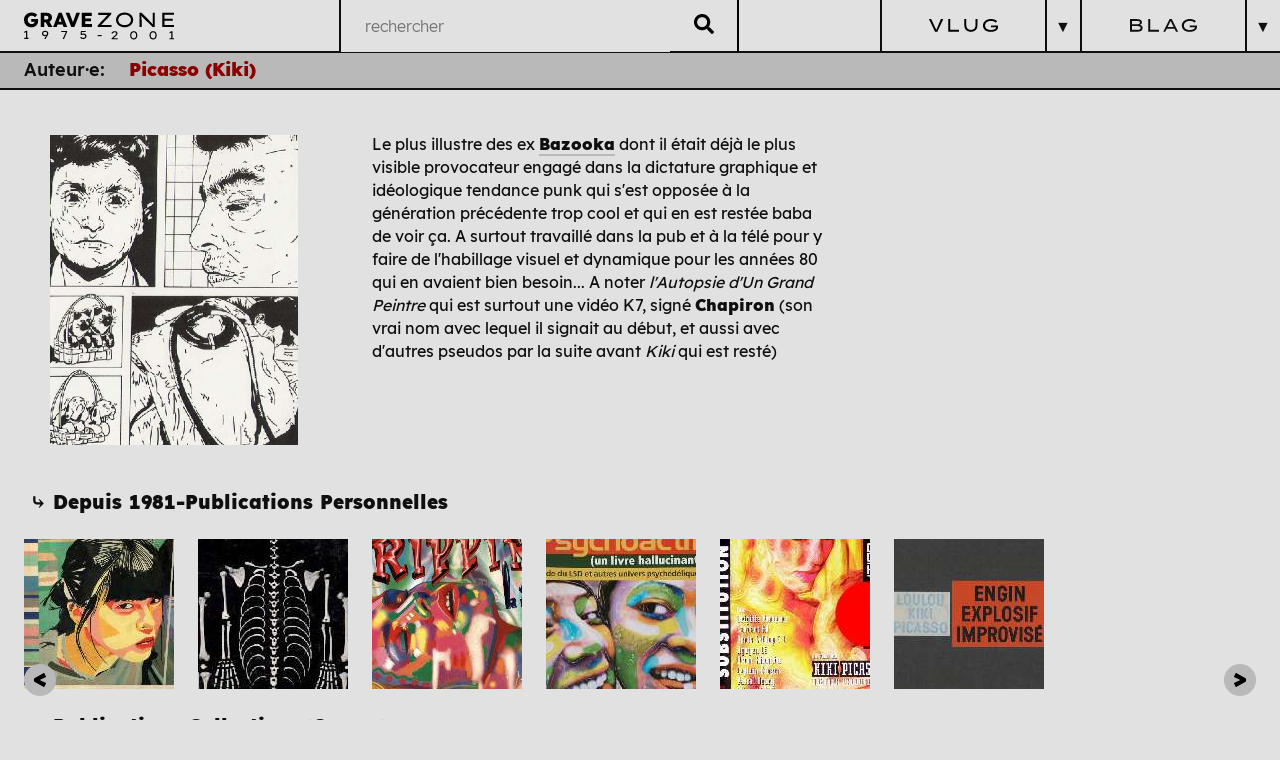

--- FILE ---
content_type: text/html; charset=UTF-8
request_url: https://gravezone.fr/auteur-es/picasso-kiki
body_size: 14401
content:
<!DOCTYPE html>
<html lang="fr">
<head>
    <meta charset="UTF-8">
    <meta name="viewport" content="width=device-width,initial-scale=1.0">
        <link rel="preload" href="https://gravezone.fr/assets/css/main.css" as="style">
    <link rel="preload" href="https://gravezone.fr/assets/css/fonts/lexend/regular/Lexend-Regular.woff2" as="font" type="font/woff2" crossorigin="anonymous">
    <link rel="preload" href="https://gravezone.fr/assets/css/fonts/lexend/medium/Lexend-Medium.woff2" as="font" type="font/woff2" crossorigin="anonymous">
    <link rel="preload" href="https://gravezone.fr/assets/css/fonts/lexend/semi-bold/Lexend-SemiBold.woff2" as="font" type="font/woff2" crossorigin="anonymous">
    <link rel="preload" href="https://gravezone.fr/assets/css/fonts/lexend/extra-bold/Lexend-ExtraBold.woff2" as="font" type="font/woff2" crossorigin="anonymous">
        	<title>Grave Zone | Picasso (Kiki)</title>
                <link href="https://gravezone.fr/assets/css/main.css" rel="stylesheet"></head>

<body  data-intended-template="auteur">

			<div class="mask opacity-3ms"></div>
<header class="menu-header">
	<a href="https://gravezone.fr" class="icon-accueil">
		<svg
   viewBox="0 0 19.973135 16.074926"
   version="1.1"
   id="square-logo"
   xmlns="http://www.w3.org/2000/svg"
   xmlns:svg="http://www.w3.org/2000/svg">
  <g
     id="layer1"
     transform="translate(-31.933228,-67.149262)">
    <g
       aria-label="G"
       transform="matrix(0.26458333,0,0,0.26458333,0,-0.25565378)"
       id="text788"
       style="font-size:53.3333px;font-family:'Lexend Zetta';-inkscape-font-specification:'Lexend Zetta';white-space:pre;shape-inside:url(#rect790)">
      <path
         d="m 140.53251,293.58539 q -4.63999,0 -8.31999,-1.44 -3.68,-1.44 -6.29333,-4.05333 -2.56,-2.61333 -3.89333,-6.18667 -1.33334,-3.57333 -1.33334,-7.73332 0,-4.21334 1.44,-7.73333 1.49334,-3.57333 4.26667,-6.18667 2.77333,-2.61333 6.50666,-4.05333 3.78667,-1.44 8.37333,-1.44 3.14666,0 5.92,0.8 2.82666,0.8 5.06666,2.18667 2.24,1.38666 3.84,3.09333 l -6.29333,6.72 q -1.17334,-1.12 -2.50667,-1.92 -1.28,-0.8 -2.82666,-1.28 -1.49334,-0.48 -3.36,-0.48 -2.08,0 -3.84,0.8 -1.70666,0.74666 -2.98666,2.13333 -1.28,1.33333 -2.02667,3.25333 -0.69333,1.86667 -0.69333,4.10667 0,2.18666 0.74666,4.10666 0.74667,1.86666 2.08,3.25333 1.33334,1.38667 3.14667,2.18667 1.86666,0.74666 4,0.74666 1.49333,0 2.77333,-0.48 1.28,-0.48 2.18666,-1.28 0.96,-0.85333 1.49334,-1.97333 0.53333,-1.17333 0.53333,-2.50666 v -1.49334 l 1.38666,2.24 h -9.81332 v -7.67999 h 18.02665 q 0.0533,0.58666 0.10667,1.81333 0.10667,1.17333 0.10667,2.34666 0.0533,1.17334 0.0533,1.65334 0,3.57333 -1.33333,6.61333 -1.33334,3.03999 -3.73333,5.22666 -2.4,2.18667 -5.65333,3.41333 -3.25334,1.22667 -7.14667,1.22667 z"
         style="font-weight:800;font-family:Lexend;-inkscape-font-specification:'Lexend Ultra-Bold'"
         id="path4593" />
    </g>
    <g
       aria-label="Z"
       id="text4588"
       style="font-size:14.1111px;font-family:'Lexend Zetta';-inkscape-font-specification:'Lexend Zetta';stroke-width:0.264583"
       transform="matrix(1.0000233,0,0,1.0000233,-2.0501469,-0.25734104)">
      <path
         d="m 44.303261,77.48024 v -1.114777 l 7.267216,-7.535328 0.550333,0.268111 H 44.67015 V 67.60247 h 9.129881 v 1.100666 l -7.267216,7.549438 -0.536222,-0.268111 h 7.95866 v 1.495777 z"
         id="path4590" />
    </g>
    <g
       aria-label="75-01"
       id="text7687"
       style="font-weight:800;font-size:14.1111px;font-family:Lexend;-inkscape-font-specification:'Lexend Ultra-Bold';stroke-width:0.264583"
       transform="matrix(0.42352536,0,0,0.42352536,18.408696,44.823709)">
      <path
         d="m 33.654782,90.527557 4.092219,-8.918215 0.169333,0.451555 h -5.983106 v -1.41111 h 7.097883 l 0.197556,0.973666 -3.936997,8.904104 z"
         style="font-weight:normal;font-family:'Lexend Zetta';-inkscape-font-specification:'Lexend Zetta'"
         id="path9141" />
      <path
         d="m 45.691531,90.626335 q -1.086555,0 -2.04611,-0.437444 -0.945444,-0.451555 -1.594554,-1.100666 l 0.790221,-1.199443 q 0.663222,0.592666 1.41111,0.973666 0.747889,0.366888 1.439333,0.366888 0.761999,0 1.354665,-0.239889 0.606778,-0.253999 0.945444,-0.705555 0.338666,-0.465666 0.338666,-1.114776 0,-0.536222 -0.352777,-0.959555 -0.338667,-0.437444 -0.917222,-0.691444 -0.564444,-0.254 -1.255888,-0.254 -0.606777,0 -1.100665,0.112889 -0.479778,0.112889 -0.846666,0.254 -0.352778,0.127 -0.592667,0.225777 l -0.804332,-1.015999 0.578555,-4.190997 h 5.89844 v 1.41111 h -4.938885 l 0.211666,-0.268111 -0.465666,3.132665 -0.268111,-0.409222 q 0.169333,-0.141111 0.592666,-0.268111 0.423333,-0.141111 0.959555,-0.225778 0.536222,-0.09878 1.044221,-0.09878 1.016,0 1.862666,0.409222 0.846666,0.395111 1.354665,1.128888 0.508,0.719667 0.508,1.707444 0,0.973665 -0.550333,1.763887 -0.550333,0.776111 -1.481666,1.241777 -0.917221,0.451555 -2.074331,0.451555 z"
         style="font-weight:normal;font-family:'Lexend Zetta';-inkscape-font-specification:'Lexend Zetta'"
         id="path9143" />
      <path
         d="m 52.972843,87.126782 v -1.354665 h 5.051774 v 1.354665 z"
         style="font-weight:normal;font-family:'Lexend Zetta';-inkscape-font-specification:'Lexend Zetta'"
         id="path9145" />
      <path
         d="m 65.672829,90.668668 q -1.439333,0 -2.441221,-0.64911 -1.001888,-0.663222 -1.523999,-1.806221 -0.507999,-1.15711 -0.507999,-2.624665 0,-1.467554 0.507999,-2.610553 0.522111,-1.15711 1.523999,-1.806221 1.001888,-0.663222 2.441221,-0.663222 1.41111,0 2.370664,0.663222 0.973666,0.649111 1.467555,1.806221 0.507999,1.142999 0.507999,2.610553 0,1.467555 -0.507999,2.624665 -0.493889,1.142999 -1.467555,1.806221 -0.959554,0.64911 -2.370664,0.64911 z m 0,-1.382887 q 1.354665,0 2.102554,-0.959555 0.761999,-0.973666 0.761999,-2.737554 0,-1.763887 -0.761999,-2.723442 -0.747889,-0.973666 -2.102554,-0.973666 -1.41111,0 -2.215443,0.973666 -0.790222,0.959555 -0.790222,2.723442 0,1.763888 0.790222,2.737554 0.804333,0.959555 2.215443,0.959555 z"
         style="font-weight:normal;font-family:'Lexend Zetta';-inkscape-font-specification:'Lexend Zetta'"
         id="path9147" />
      <path
         d="m 75.804584,89.836113 v -8.015104 l 0.564444,0.01411 -2.412998,1.326443 -0.550333,-1.241777 2.55411,-1.41111 h 1.382887 v 9.327437 z m -2.130776,0.691444 v -1.467554 h 5.418663 v 1.467554 z"
         style="font-weight:normal;font-family:'Lexend Zetta';-inkscape-font-specification:'Lexend Zetta'"
         id="path9149" />
    </g>
  </g>
</svg>
		<svg version="1.1" id="large-logo" xmlns="http://www.w3.org/2000/svg" xmlns:xlink="http://www.w3.org/1999/xlink" x="0px" y="0px"
	 width="919.479px" height="163.419px" viewBox="-85.39 -180.733 919.479 163.419"
	 enable-background="new -85.39 -180.733 919.479 163.419" xml:space="preserve">
<g>
	<path d="M-39.584-90.975c-9.41,0-17.541-1.96-24.392-5.884c-6.851-3.919-12.13-9.264-15.843-16.029
		c-3.717-6.766-5.571-14.443-5.571-23.027c0-6.438,1.134-12.402,3.405-17.893c2.267-5.486,5.506-10.231,9.717-14.236
		c4.206-4,9.178-7.118,14.916-9.345c5.738-2.231,12.07-3.345,19.007-3.345c7.259,0,13.863,1.345,19.807,4.025
		c5.939,2.68,10.725,6.085,14.362,10.211l-13.495,14.241c-2.892-2.726-6.025-4.912-9.41-6.564
		c-3.385-1.647-7.224-2.473-11.516-2.473c-4.539,0-8.624,1.093-12.256,3.279c-3.632,2.187-6.499,5.199-8.604,9.038
		c-2.101,3.838-3.153,8.191-3.153,13.062c0,4.786,1.093,9.098,3.279,12.937c2.186,3.838,5.179,6.871,8.977,9.097
		c3.793,2.232,8.045,3.345,12.75,3.345s8.729-1.32,12.069-3.964c3.345-2.64,5.179-5.98,5.511-10.025h-20.553v-16.961H0.651
		c0.166,0.907,0.287,2.186,0.372,3.838c0.081,1.652,0.142,3.279,0.187,4.886c0.04,1.612,0.061,2.786,0.061,3.531
		c0,7.511-1.778,14.135-5.325,19.868c-3.546,5.737-8.398,10.236-14.543,13.495C-24.749-92.608-31.746-90.975-39.584-90.975z"/>
	<path d="M16.998-92.215v-86.66h39.367c5.692,0,10.79,1.194,15.289,3.591c4.499,2.394,8.045,5.673,10.645,9.839
		c2.599,4.17,3.904,8.896,3.904,14.175c0,5.863-1.426,11.042-4.272,15.541c-2.852,4.499-6.669,7.944-11.455,10.336l19.313,33.177
		H64.41l-16.961-30.084h-9.284v30.084H16.998z M38.164-139.012h15.848c3.219,0,5.733-0.988,7.551-2.972
		c1.813-1.98,2.725-4.62,2.725-7.919c0-3.219-1.032-5.798-3.098-7.738s-4.952-2.911-8.665-2.911H38.164V-139.012z"/>
	<path d="M92.76-92.215l34.417-86.66h18.573l34.043,86.66h-22.406l-5.818-15.722h-31.076l-5.818,15.722H92.76z M130.396-134.68
		l-3.838,10.276h18.941l-3.96-10.523c-0.907-2.64-1.838-5.319-2.785-8.045c-0.947-2.726-1.839-5.491-2.66-8.296
		c-0.826,2.725-1.693,5.41-2.6,8.05C132.582-140.579,131.549-137.733,130.396-134.68z"/>
	<path d="M204.678-92.215l-34.663-86.66h22.901l16.22,42.833c1.235,3.385,2.267,6.231,3.093,8.543s1.566,4.579,2.227,6.811
		c0.66-2.312,1.385-4.604,2.166-6.871c0.786-2.272,1.839-5.098,3.159-8.483l15.601-42.833h22.406L223-92.215H204.678z"/>
	<path d="M268.685-92.215v-86.66h61.402v18.694h-39.862v14.977h34.537v17.828h-34.537v16.467h41.348v18.694H268.685z"/>
</g>
<g>
	<path d="M449.725-179.49v9.692l-61.752,64.112h63.122v13.17h-84.988v-9.818l61.752-63.986h-58.521v-13.17H449.725z"/>
	<path d="M583.917-136.004c0,6.299-1.284,12.158-3.853,17.583c-2.568,5.425-6.214,10.168-10.937,14.227
		c-4.717,4.061-10.268,7.225-16.648,9.505c-6.381,2.276-13.418,3.418-21.123,3.418c-7.699,0-14.764-1.142-21.184-3.418
		c-6.422-2.28-11.972-5.444-16.648-9.505c-4.683-4.059-8.307-8.802-10.871-14.227c-2.567-5.425-3.852-11.284-3.852-17.583
		c0-6.295,1.284-12.155,3.852-17.58c2.564-5.425,6.188-10.167,10.871-14.228c4.677-4.06,10.227-7.224,16.648-9.504
		c6.42-2.281,13.484-3.418,21.184-3.418c7.705,0,14.742,1.137,21.123,3.418c6.381,2.28,11.932,5.444,16.648,9.504
		c4.723,4.06,8.368,8.803,10.937,14.228C582.632-148.159,583.917-142.299,583.917-136.004z M570.25-136.004
		c0-6.042-1.658-11.447-4.971-16.214c-3.315-4.763-7.891-8.529-13.73-11.305s-12.569-4.162-20.193-4.162
		c-7.699,0-14.475,1.386-20.313,4.162c-5.84,2.776-10.396,6.542-13.667,11.305c-3.275,4.768-4.908,10.172-4.908,16.214
		c0,6.051,1.633,11.456,4.908,16.218c3.271,4.763,7.827,8.529,13.667,11.305c5.839,2.776,12.614,4.161,20.313,4.161
		c7.624,0,14.354-1.385,20.193-4.161c5.84-2.775,10.415-6.562,13.73-11.37C568.592-124.654,570.25-130.039,570.25-136.004z"/>
	<path d="M703.077-179.49h13.418v86.975h-13.544l-69.457-68.339c0.495,5.384,1.017,10.748,1.552,16.092
		c0.541,5.344,0.81,10.708,0.81,16.088v36.159h-13.418v-86.975h13.291l69.457,70.079c-0.576-4.06-1.011-8.494-1.304-13.296
		c-0.289-4.803-0.496-9.631-0.618-14.475c-0.126-4.848-0.187-9.424-0.187-13.731V-179.49z"/>
	<path d="M761.72-92.515v-86.975h72.187v12.923h-58.769v22.984h51.938v12.922h-51.938v25.224h58.769v12.922H761.72z"/>
</g>
<g>
	<path d="M-57.18-20.359h-26.88v-7.28h10.57v-34.3l-9.17,5.04l-2.73-6.16l12.67-7h6.86v42.42h8.68V-20.359z"/>
	<path d="M44.51-70.199c3.453,0,6.626,0.724,9.52,2.17c2.893,1.447,5.203,3.407,6.93,5.88c1.726,2.474,2.59,5.25,2.59,8.33
		c0,2.007-0.49,4.2-1.47,6.58s-2.182,4.83-3.605,7.35c-1.424,2.52-2.859,4.97-4.305,7.35l-7.21,12.18h-7.7l-0.28-0.7l12.25-19.6
		c-1.447,1.027-3.01,1.832-4.69,2.415c-1.68,0.584-3.524,0.875-5.53,0.875c-3.127,0-5.927-0.7-8.4-2.1
		c-2.474-1.4-4.422-3.266-5.845-5.6c-1.424-2.333-2.135-4.876-2.135-7.63c0-3.406,0.886-6.428,2.66-9.065
		c1.773-2.636,4.165-4.701,7.175-6.195C37.475-69.452,40.823-70.199,44.51-70.199z M43.74-63.129c-2.1,0-4.037,0.374-5.81,1.12
		c-1.774,0.747-3.209,1.832-4.305,3.255c-1.097,1.424-1.645,3.139-1.645,5.145c0,1.494,0.49,2.94,1.47,4.34
		c0.98,1.4,2.345,2.555,4.095,3.465c1.75,0.91,3.768,1.365,6.055,1.365c2.613,0,4.865-0.431,6.755-1.295
		c1.89-0.863,3.336-1.995,4.34-3.395c1.003-1.4,1.505-2.87,1.505-4.41c0-1.68-0.502-3.255-1.505-4.725
		c-1.004-1.47-2.427-2.648-4.27-3.535C48.581-62.685,46.353-63.129,43.74-63.129z"/>
	<path d="M151.798-20.359l19.25-42h-27.79v-7h35.21l0.98,4.83l-19.53,44.17H151.798z"/>
	<path d="M277.217-19.869c-3.594,0-6.954-0.735-10.08-2.205c-3.127-1.47-5.787-3.278-7.98-5.425l3.92-5.95
		c2.193,1.96,4.526,3.559,7,4.795c2.473,1.237,4.853,1.855,7.14,1.855c3.78,0,6.906-0.886,9.38-2.66
		c2.473-1.773,3.71-4.293,3.71-7.56c0-1.773-0.572-3.371-1.715-4.795c-1.144-1.423-2.66-2.555-4.55-3.395
		c-1.89-0.84-3.979-1.26-6.265-1.26c-3.034,0-5.6,0.374-7.7,1.12c-2.1,0.747-3.734,1.354-4.9,1.82l-3.99-5.04l2.87-20.79h29.26v7
		h-23.66l-1.68,11.27c1.306-0.56,2.998-1.038,5.075-1.435c2.076-0.396,4.095-0.595,6.055-0.595c3.36,0,6.44,0.654,9.24,1.96
		c2.8,1.307,5.04,3.162,6.72,5.565c1.68,2.404,2.52,5.262,2.52,8.575c0,3.267-0.91,6.195-2.73,8.785
		c-1.82,2.59-4.259,4.632-7.315,6.125C284.485-20.615,281.043-19.869,277.217-19.869z"/>
</g>
<g>
	<path d="M489.263-25.294v7.28h-35.909l-2.311-5.74l16.87-14.63c1.913-1.773,3.79-3.523,5.635-5.25
		c1.843-1.726,3.371-3.43,4.585-5.11c1.213-1.68,1.82-3.313,1.82-4.9c0-2.193-0.77-3.92-2.311-5.18
		c-1.539-1.26-3.826-1.89-6.859-1.89c-2.707,0-5.367,0.677-7.98,2.03c-2.613,1.354-4.924,3.664-6.93,6.93l-5.46-3.92
		c2.146-3.5,4.993-6.381,8.54-8.645c3.546-2.263,7.793-3.395,12.74-3.395c5.039,0,8.971,1.225,11.795,3.675
		c2.822,2.45,4.234,5.612,4.234,9.485c0,2.147-0.502,4.2-1.505,6.16c-1.004,1.96-2.299,3.804-3.885,5.53
		c-1.587,1.727-3.279,3.384-5.075,4.97c-1.797,1.587-3.512,3.127-5.145,4.62l-8.82,7.98H489.263z"/>
	<path d="M587.358-17.314c-4.807,0-8.867-1.085-12.18-3.255c-3.314-2.17-5.81-5.145-7.49-8.925c-1.68-3.78-2.52-8.12-2.52-13.02
		s0.84-9.24,2.52-13.02c1.681-3.78,4.176-6.755,7.49-8.925c3.312-2.17,7.373-3.255,12.18-3.255c4.713,0,8.668,1.085,11.865,3.255
		c3.196,2.17,5.611,5.145,7.245,8.925s2.45,8.12,2.45,13.02s-0.816,9.24-2.45,13.02s-4.049,6.755-7.245,8.925
		C596.026-18.399,592.071-17.314,587.358-17.314z M587.358-24.174c4.48,0,7.969-1.586,10.465-4.76
		c2.496-3.173,3.746-7.7,3.746-13.58s-1.25-10.406-3.746-13.58c-2.496-3.173-5.984-4.76-10.465-4.76
		c-4.666,0-8.318,1.587-10.955,4.76c-2.637,3.174-3.955,7.7-3.955,13.58s1.318,10.407,3.955,13.58
		C579.04-25.76,582.692-24.174,587.358-24.174z"/>
	<path d="M706.314-17.314c-4.808,0-8.867-1.085-12.181-3.255c-3.313-2.17-5.809-5.145-7.489-8.925s-2.521-8.12-2.521-13.02
		s0.84-9.24,2.521-13.02s4.176-6.755,7.489-8.925c3.313-2.17,7.373-3.255,12.181-3.255c4.713,0,8.668,1.085,11.865,3.255
		c3.196,2.17,5.61,5.145,7.245,8.925c1.633,3.78,2.449,8.12,2.449,13.02s-0.816,9.24-2.449,13.02
		c-1.635,3.78-4.049,6.755-7.245,8.925C714.982-18.399,711.027-17.314,706.314-17.314z M706.314-24.174
		c4.479,0,7.968-1.586,10.465-4.76c2.496-3.173,3.745-7.7,3.745-13.58s-1.249-10.406-3.745-13.58
		c-2.497-3.173-5.985-4.76-10.465-4.76c-4.667,0-8.319,1.587-10.955,4.76c-2.637,3.174-3.955,7.7-3.955,13.58
		s1.318,10.407,3.955,13.58C697.995-25.76,701.647-24.174,706.314-24.174z"/>
	<path d="M834.089-18.014h-26.88v-7.28h10.57v-34.3l-9.17,5.04l-2.73-6.16l12.67-7h6.86v42.42h8.68V-18.014z"/>
</g>
<g>
	<path d="M366.107-37.229v-6.72h25.06v6.72H366.107z"/>
</g>
</svg>
	</a>
	<div class="menu-search">
		<form action="https://gravezone.fr/searchbar">
			<input id="search" type="search" name="q" placeholder="rechercher" autocomplete="off">
			<button type="submit"><svg xmlns="http://www.w3.org/2000/svg" viewBox="0 0 512 512"><!-- Font Awesome Free 5.15.1 by @fontawesome - https://fontawesome.com License - https://fontawesome.com/license/free (Icons: CC BY 4.0, Fonts: SIL OFL 1.1, Code: MIT License) --><path d="M505 442.7L405.3 343c-4.5-4.5-10.6-7-17-7H372c27.6-35.3 44-79.7 44-128C416 93.1 322.9 0 208 0S0 93.1 0 208s93.1 208 208 208c48.3 0 92.7-16.4 128-44v16.3c0 6.4 2.5 12.5 7 17l99.7 99.7c9.4 9.4 24.6 9.4 33.9 0l28.3-28.3c9.4-9.4 9.4-24.6.1-34zM208 336c-70.7 0-128-57.2-128-128 0-70.7 57.2-128 128-128 70.7 0 128 57.2 128 128 0 70.7-57.2 128-128 128z"/></svg></button>
		</form>
		<div id="result-live-search"></div>
	</div>
	<figure class="burger-icon">
		<img alt="" src="https://gravezone.fr/assets/statics/burger-menu-icon.png">	</figure>
	<div class="wrap-nav">
	<nav class="menu-nav vlog opacity-3ms">
		<figure>
			<a href="">
				<img alt="" src="https://gravezone.fr/assets/statics/vlogh.svg">			</a>
			<p>▼</p>
		</figure>
		<ul>
			<li><p class="menu-title"><span>V</span>éritable<span>L</span>isting<span>U</span>tilitaire & <span>G</span>énérationnel</p></li>
			<li>
				<a href="https://gravezone.fr/auteur-es"><h1>Auteur·es</h1></a>
				<a href="https://gravezone.fr/editeurs"><h1>Éditeurs</h1></a>
				<a href="https://gravezone.fr/revues"><h1>Revues</h1></a>
			</li>

		</ul>
	</nav>
	<nav class="menu-nav blag opacity-3ms">
		<figure>
			<a href="">
				<img alt="" src="https://gravezone.fr/assets/statics/blagh.svg">			</a>
			<p>▼</p>
		</figure>
		<ul>
			<li><p class="menu-title"><span>B</span>izarreries<span>L</span>ittéraires &<span>A</span>rtistiques<span>G</span>aranties</p></li>
			<li>
				<a href="https://gravezone.fr/chronologique"><h1>Chronologique</h1></a>
				<a href="https://gravezone.fr/cosmique"><h1>Cosmique</h1></a>
				<a href="https://gravezone.fr/pratique"><h1>Pratique</h1></a>
			</li>
			<li>
				<a href="https://gravezone.fr/questions-esthetiques"><h1>Questions Esthétiques</h1></a>
			</li>
		</ul>
	</nav>
	</div>
</header>
	<nav class="a-navigation fiche-nav">
		<a href="https://gravezone.fr/auteur-es">
			Auteur·e:		
		</a>
		<p class="title-list">Picasso (Kiki)</p>
</nav>
<article class="publication fiche p-0">
	<figure class="couverture">
			<img src="https://gravezone.fr/media/pages/auteur-es/picasso-kiki/3af81b4043-1639986373/picasso-kiki.jpg">
		</figure>
	<header class="text-fiche">
		<section>
			<p class="fiche-description">Le plus illustre des ex <a href="https://gravezone.fr/auteur-es/bazooka"><strong>Bazooka</strong></a> dont il était déjà le plus visible provocateur engagé dans la dictature graphique et idéologique tendance punk qui s'est opposée à la génération précédente trop cool et qui en est restée baba de voir ça. A surtout travaillé dans la pub et à la télé pour y faire de l'habillage visuel et dynamique pour les années 80 qui en avaient bien besoin... A noter <em>l'Autopsie d'Un Grand Peintre</em> qui est surtout une vidéo K7, signé <strong>Chapiron</strong> (son vrai nom avec lequel il signait au début, et aussi avec d'autres pseudos par la suite avant <em>Kiki</em> qui est resté)</p>
			<button class="voir-plus">PLUS</button>
			<button class="voir-moins">MOINS</button>
		</section>
	</header>
</article>
<article class="publications-list p-0">
			<header class="p-titre">
			<h2 class="b-squared">⤷ Depuis 1981-Publications Personnelles</h2>
		</header>
		<content>
								<a href="https://gravezone.fr/publications/a-picasso-kiki/1981-2001/1981-les-chefs-d-oeuvres-de-kiki-picasso-dtv">
				<div class="publications-list-item" data-nom="1981"data-date="Les Chefs d'Oeuvres de Kiki Picasso">
					<figure>
													<img src="https://gravezone.fr/media/pages/publications/a-picasso-kiki/1981-2001/1981-les-chefs-d-oeuvres-de-kiki-picasso-dtv/548cd390b3-1641029812/dtv-0004.jpg">
											</figure>
				</div>
			</a>
											<a href="https://gravezone.fr/publications/a-picasso-kiki/1981-2001/1983-autopsie-d-un-grand-peintre-dernier-terrain-vague">
				<div class="publications-list-item" data-nom="1983"data-date="Autopsie d'Un Grand Peintre">
					<figure>
													<img src="https://gravezone.fr/media/pages/publications/a-picasso-kiki/1981-2001/1983-autopsie-d-un-grand-peintre-dernier-terrain-vague/b15eb294ef-1639987139/kiki-0002.jpg">
											</figure>
				</div>
			</a>
											<a href="https://gravezone.fr/publications/a-picasso-kiki/1981-2001/1992-dripping-jean-pierre-faur">
				<div class="publications-list-item" data-nom="1992"data-date="Dripping">
					<figure>
													<img src="https://gravezone.fr/media/pages/publications/a-picasso-kiki/1981-2001/1992-dripping-jean-pierre-faur/d0103271b3-1763626765/nn-0002.jpg">
											</figure>
				</div>
			</a>
											<a href="https://gravezone.fr/publications/a-picasso-kiki/1981-2001/1999-psychoactif">
				<div class="publications-list-item" data-nom="1999"data-date="Psychoactif">
					<figure>
													<img src="https://gravezone.fr/media/pages/publications/a-picasso-kiki/1981-2001/1999-psychoactif/a7157f9766-1639987230/kiki-0003.jpg">
											</figure>
				</div>
			</a>
											<a href="https://gravezone.fr/publications/a-picasso-kiki/1981-2001/2002-traitement-de-substitution-n04">
				<div class="publications-list-item" data-nom="2002"data-date="Traitement De Substitution n°4">
					<figure>
													<img src="https://gravezone.fr/media/pages/publications/a-picasso-kiki/1981-2001/2002-traitement-de-substitution-n04/8846537176-1642666221/a-kiki2.jpg">
											</figure>
				</div>
			</a>
											<a href="https://gravezone.fr/publications/a-picasso-loulou/2009-engin-explosif-improvise-l-association">
				<div class="publications-list-item" data-nom="2009"data-date="Engin Explosif Improvisé">
					<figure>
													<img src="https://gravezone.fr/media/pages/publications/a-picasso-loulou/2009-engin-explosif-improvise-l-association/7d90759a60-1639950973/loulou-0004.jpg">
											</figure>
				</div>
			</a>
						
		</content>
			<header class="p-titre">
			<h2 class="b-squared">⤷ Publications Collectives (Covers)</h2>
		</header>
		<content>
								<a href="https://gravezone.fr/publications/a-picasso-kiki/divers/1977-12-l-affaire-allemande">
				<div class="publications-list-item" data-nom="1977"data-date="L'affaire Allemande">
					<figure>
													<img src="https://gravezone.fr/media/pages/publications/a-picasso-kiki/divers/1977-12-l-affaire-allemande/a86479acac-1679044985/a-affaire.jpg">
											</figure>
				</div>
			</a>
											<a href="https://gravezone.fr/publications/r-okapi/1978/1978-02-01-okapi-n0149">
				<div class="publications-list-item" data-nom="1978"data-date="Okapi n°149">
					<figure>
													<img src="https://gravezone.fr/media/pages/publications/r-okapi/1978/1978-02-01-okapi-n0149/aed5ef2a9b-1743056104/a-okapi78-0003.jpg">
											</figure>
				</div>
			</a>
											<a href="https://gravezone.fr/publications/a-picasso-kiki/divers/1978-les-lundis-de-delfeil-de-ton-1972-1">
				<div class="publications-list-item" data-nom="1978"data-date="Les Lundis de Delfeil de Ton 1972-1">
					<figure>
													<img src="https://gravezone.fr/media/pages/publications/a-picasso-kiki/divers/1978-les-lundis-de-delfeil-de-ton-1972-1/573c9b0869-1762002299/ddt-0001.jpg">
											</figure>
				</div>
			</a>
											<a href="https://gravezone.fr/publications/a-picasso-kiki/divers/1978-les-lundis-de-delfeil-de-ton-1972-2">
				<div class="publications-list-item" data-nom="1978"data-date="Les Lundis de Delfeil de Ton 1972-2">
					<figure>
													<img src="https://gravezone.fr/media/pages/publications/a-picasso-kiki/divers/1978-les-lundis-de-delfeil-de-ton-1972-2/a44262ee3f-1762002417/ddt-0002.jpg">
											</figure>
				</div>
			</a>
											<a href="https://gravezone.fr/publications/a-picasso-kiki/divers/1979-01-l-express-n01436">
				<div class="publications-list-item" data-nom="1979"data-date="L'Express n°1436">
					<figure>
													<img src="https://gravezone.fr/media/pages/publications/a-picasso-kiki/divers/1979-01-l-express-n01436/aa0f28c154-1677922791/coverskiki-0001.jpg">
											</figure>
				</div>
			</a>
											<a href="https://gravezone.fr/publications/a-picasso-kiki/divers/1979-04-telerama-chorus">
				<div class="publications-list-item" data-nom="1979"data-date="Télérama (Chorus)">
					<figure>
													<img src="https://gravezone.fr/media/pages/publications/a-picasso-kiki/divers/1979-04-telerama-chorus/42c692bfde-1677315771/telerama-0001.jpg">
											</figure>
				</div>
			</a>
											<a href="https://gravezone.fr/publications/r-the-musicmania/1979-02-the-musicmania-n05">
				<div class="publications-list-item" data-nom="1979"data-date="The Musicmania n°5">
					<figure>
													<img src="https://gravezone.fr/media/pages/publications/r-the-musicmania/1979-02-the-musicmania-n05/4c9060f712-1675609298/a-1984-0001.jpg">
											</figure>
				</div>
			</a>
											<a href="https://gravezone.fr/publications/a-picasso-kiki/divers/1979-10-le-point-n0368">
				<div class="publications-list-item" data-nom="1979"data-date="Le Point n°368">
					<figure>
													<img src="https://gravezone.fr/media/pages/publications/a-picasso-kiki/divers/1979-10-le-point-n0368/27261872b7-1677922871/coverskiki-0002.jpg">
											</figure>
				</div>
			</a>
											<a href="https://gravezone.fr/publications/a-picasso-kiki/divers/1979-retour-d-enfer">
				<div class="publications-list-item" data-nom="1979"data-date="Retour d'Enfer">
					<figure>
													<img src="https://gravezone.fr/media/pages/publications/a-picasso-kiki/divers/1979-retour-d-enfer/2de888c902-1710064279/a-retour.jpg">
											</figure>
				</div>
			</a>
											<a href="https://gravezone.fr/publications/a-picasso-kiki/divers/1980-01-okapi-n0195">
				<div class="publications-list-item" data-nom="1980"data-date="Univers d'Okapi n°195">
					<figure>
													<img src="https://gravezone.fr/media/pages/publications/a-picasso-kiki/divers/1980-01-okapi-n0195/ff2f9cb147-1735456520/kiki-okapi.jpg">
											</figure>
				</div>
			</a>
											<a href="https://gravezone.fr/publications/a-picasso-kiki/divers/1982-01-sapho-douce-violence">
				<div class="publications-list-item" data-nom="1982"data-date="Douce Violence - Sapho">
					<figure>
													<img src="https://gravezone.fr/media/pages/publications/a-picasso-kiki/divers/1982-01-sapho-douce-violence/999a662109-1677654554/violence.jpg">
											</figure>
				</div>
			</a>
											<a href="https://gravezone.fr/publications/r-vinyl/1983-01-vinyl-n09">
				<div class="publications-list-item" data-nom="1983"data-date="Vinyl n°9">
					<figure>
													<img src="https://gravezone.fr/media/pages/publications/r-vinyl/1983-01-vinyl-n09/d4db4ffdf0-1671475005/a-vinyl-0008.jpg">
											</figure>
				</div>
			</a>
											<a href="https://gravezone.fr/publications/a-picasso-kiki/divers/1984-03-show-biz-autrement">
				<div class="publications-list-item" data-nom="1984"data-date="Autrement n°58 - Show Biz">
					<figure>
													<img src="https://gravezone.fr/media/pages/publications/a-picasso-kiki/divers/1984-03-show-biz-autrement/a9778ad290-1693746084/a-kiki84.jpg">
											</figure>
				</div>
			</a>
											<a href="https://gravezone.fr/publications/r-petit-journal/1984/1984-05-23-petit-journal-n0234-kiki-picasso">
				<div class="publications-list-item" data-nom="1984"data-date="Petit Journal n°234">
					<figure>
													<img src="https://gravezone.fr/media/pages/publications/r-petit-journal/1984/1984-05-23-petit-journal-n0234-kiki-picasso/380adf273a-1690965429/pj84-0016.jpg">
											</figure>
				</div>
			</a>
											<a href="https://gravezone.fr/publications/r-petit-journal/1984/1984-10-31-petit-journal-n0256-kiki-picasso">
				<div class="publications-list-item" data-nom="1984"data-date="Petit Journal n°256">
					<figure>
													<img src="https://gravezone.fr/media/pages/publications/r-petit-journal/1984/1984-10-31-petit-journal-n0256-kiki-picasso/bd240db697-1690965852/pj84-0036.jpg">
											</figure>
				</div>
			</a>
											<a href="https://gravezone.fr/publications/a-picasso-kiki/1981-2001/1986-globe-n05">
				<div class="publications-list-item" data-nom="1986"data-date="Globe n°5">
					<figure>
													<img src="https://gravezone.fr/media/pages/publications/a-picasso-kiki/1981-2001/1986-globe-n05/1202ad40c7-1675605224/globe.jpg">
											</figure>
				</div>
			</a>
											<a href="https://gravezone.fr/publications/e-dernier-terrain-vague/compact/1988-10-bukowski-de-l-amour">
				<div class="publications-list-item" data-nom="1988"data-date="Bukowski - De l'Amour">
					<figure>
													<img src="https://gravezone.fr/media/pages/publications/e-dernier-terrain-vague/compact/1988-10-bukowski-de-l-amour/756641f363-1697778360/compact2-0001.jpg">
											</figure>
				</div>
			</a>
											<a href="https://gravezone.fr/publications/e-dernier-terrain-vague/compact/1988-10-katy-acker-algeria-dtv">
				<div class="publications-list-item" data-nom="1988"data-date="Algéria">
					<figure>
													<img src="https://gravezone.fr/media/pages/publications/e-dernier-terrain-vague/compact/1988-10-katy-acker-algeria-dtv/b67b041bd6-1642342075/compact1-0002.jpg">
											</figure>
				</div>
			</a>
											<a href="https://gravezone.fr/publications/e-dernier-terrain-vague/compact/1989-herve-prudon-sainte-extase">
				<div class="publications-list-item" data-nom="1989"data-date="Hervé Prudon - Sainte Extase">
					<figure>
													<img src="https://gravezone.fr/media/pages/publications/e-dernier-terrain-vague/compact/1989-herve-prudon-sainte-extase/69bdb110eb-1710063828/a-dtv-kiki.jpg">
											</figure>
				</div>
			</a>
											<a href="https://gravezone.fr/publications/r-maintenant/1994-07-maintenant-n00">
				<div class="publications-list-item" data-nom="1994"data-date="Maintenant - Cannabis">
					<figure>
													<img src="https://gravezone.fr/media/pages/publications/r-maintenant/1994-07-maintenant-n00/b2f4727fde-1733589172/maintenant.jpg">
											</figure>
				</div>
			</a>
											<a href="https://gravezone.fr/publications/r-maintenant/1995-09-maintenant-n08">
				<div class="publications-list-item" data-nom="1995"data-date="Maintenant n°8">
					<figure>
													<img src="https://gravezone.fr/media/pages/publications/r-maintenant/1995-09-maintenant-n08/3ab286ed5c-1655296426/maintenant-0004.jpg">
											</figure>
				</div>
			</a>
											<a href="https://gravezone.fr/publications/r-maintenant/1995-09-maintenant-n09">
				<div class="publications-list-item" data-nom="1995"data-date="Maintenant n°9">
					<figure>
													<img src="https://gravezone.fr/media/pages/publications/r-maintenant/1995-09-maintenant-n09/2583e3bd84-1767787078/nn-0002.jpg">
											</figure>
				</div>
			</a>
											<a href="https://gravezone.fr/publications/r-maintenant/1996-03-maintenant-n015">
				<div class="publications-list-item" data-nom="1996"data-date="Maintenant n°15">
					<figure>
													<img src="https://gravezone.fr/media/pages/publications/r-maintenant/1996-03-maintenant-n015/be284bc214-1655296793/maintenant-0008.jpg">
											</figure>
				</div>
			</a>
						
		</content>
			<header class="p-titre">
			<h2 class="b-squared">⤷ Publications Collectives (1976-1977) Lib&eacute;ration</h2>
		</header>
		<content>
								<a href="https://gravezone.fr/publications/r-liberation-76/1976-01-20-liberation-n0635">
				<div class="publications-list-item" data-nom="1976"data-date="Libération n°635">
					<figure>
													<img src="https://gravezone.fr/media/pages/publications/r-liberation-76/1976-01-20-liberation-n0635/edc10d2533-1767761666/libe76-1-0015.jpg">
											</figure>
				</div>
			</a>
											<a href="https://gravezone.fr/publications/r-liberation-76/1976-10-01-liberation-n0847">
				<div class="publications-list-item" data-nom="1976"data-date="Libération n°847">
					<figure>
													<img src="https://gravezone.fr/media/pages/publications/r-liberation-76/1976-10-01-liberation-n0847/8bdbdf5d6c-1767803014/libe76-10-0001.jpg">
											</figure>
				</div>
			</a>
											<a href="https://gravezone.fr/publications/r-liberation-76/1976-10-16-17-liberation-n0859">
				<div class="publications-list-item" data-nom="1976"data-date="Libération n°859">
					<figure>
													<img src="https://gravezone.fr/media/pages/publications/r-liberation-76/1976-10-16-17-liberation-n0859/0cb7038e4c-1767803980/libe76-10-0013.jpg">
											</figure>
				</div>
			</a>
											<a href="https://gravezone.fr/publications/r-liberation-76/1976-12-14-liberation-n0903">
				<div class="publications-list-item" data-nom="1976"data-date="Libération n°903">
					<figure>
													<img src="https://gravezone.fr/media/pages/publications/r-liberation-76/1976-12-14-liberation-n0903/c323ff6378-1767847762/libe76-12-0009.jpg">
											</figure>
				</div>
			</a>
											<a href="https://gravezone.fr/publications/r-liberation-76/1976-12-22-liberation-n0909">
				<div class="publications-list-item" data-nom="1976"data-date="Libération n°909">
					<figure>
													<img src="https://gravezone.fr/media/pages/publications/r-liberation-76/1976-12-22-liberation-n0909/22f5371460-1767848280/libe76-12-0015.jpg">
											</figure>
				</div>
			</a>
											<a href="https://gravezone.fr/publications/r-liberation/1977-01-12-liberation-n0926">
				<div class="publications-list-item" data-nom="1977"data-date="Libération n°926">
					<figure>
													<img src="https://gravezone.fr/media/pages/publications/r-liberation/1977-01-12-liberation-n0926/0e57bed9d3-1767197331/77-01-0008.jpg">
											</figure>
				</div>
			</a>
											<a href="https://gravezone.fr/publications/r-liberation/1977-03-04-liberation-n0967">
				<div class="publications-list-item" data-nom="1977"data-date="Libération n°967">
					<figure>
													<img src="https://gravezone.fr/media/pages/publications/r-liberation/1977-03-04-liberation-n0967/eb8c2ef8a5-1767240211/77-03-0004.jpg">
											</figure>
				</div>
			</a>
											<a href="https://gravezone.fr/publications/r-liberation/1977-03-22-liberation-n0982">
				<div class="publications-list-item" data-nom="1977"data-date="Libération n°982">
					<figure>
													<img src="https://gravezone.fr/media/pages/publications/r-liberation/1977-03-22-liberation-n0982/e9917b52aa-1767241172/77-03-0016.jpg">
											</figure>
				</div>
			</a>
											<a href="https://gravezone.fr/publications/r-liberation/1977-04-01-liberation-n0992">
				<div class="publications-list-item" data-nom="1977"data-date="Libération n°992">
					<figure>
													<img src="https://gravezone.fr/media/pages/publications/r-liberation/1977-04-01-liberation-n0992/1de3a05760-1767242182/77-04-0001.jpg">
											</figure>
				</div>
			</a>
											<a href="https://gravezone.fr/publications/r-liberation/1977-03-09-liberation-n0971">
				<div class="publications-list-item" data-nom="1977"data-date="Libération n°971">
					<figure>
													<img src="https://gravezone.fr/media/pages/publications/r-liberation/1977-03-09-liberation-n0971/6d9909e6ac-1767240411/77-03-0007.jpg">
											</figure>
				</div>
			</a>
											<a href="https://gravezone.fr/publications/r-liberation/1977-03-16-liberation-n0977">
				<div class="publications-list-item" data-nom="1977"data-date="Libération n°977">
					<figure>
													<img src="https://gravezone.fr/media/pages/publications/r-liberation/1977-03-16-liberation-n0977/d2e3fc212f-1767240806/77-03-0012.jpg">
											</figure>
				</div>
			</a>
											<a href="https://gravezone.fr/publications/r-liberation/1977-04-07-liberation-n0997">
				<div class="publications-list-item" data-nom="1977"data-date="Libération n°997">
					<figure>
													<img src="https://gravezone.fr/media/pages/publications/r-liberation/1977-04-07-liberation-n0997/03081643b4-1767242452/77-04-0005.jpg">
											</figure>
				</div>
			</a>
											<a href="https://gravezone.fr/publications/r-liberation/1977-04-19-liberation-n01006">
				<div class="publications-list-item" data-nom="1977"data-date="Libération n°1006">
					<figure>
													<img src="https://gravezone.fr/media/pages/publications/r-liberation/1977-04-19-liberation-n01006/034be32955-1767242925/77-04-0012.jpg">
											</figure>
				</div>
			</a>
											<a href="https://gravezone.fr/publications/r-liberation/1977-04-26-liberation-n01012">
				<div class="publications-list-item" data-nom="1977"data-date="Libération n°1012">
					<figure>
													<img src="https://gravezone.fr/media/pages/publications/r-liberation/1977-04-26-liberation-n01012/1faee67e70-1767243252/77-04-0017.jpg">
											</figure>
				</div>
			</a>
											<a href="https://gravezone.fr/publications/r-liberation/1977-06-16-liberation-n01052">
				<div class="publications-list-item" data-nom="1977"data-date="Libération n°1052">
					<figure>
													<img src="https://gravezone.fr/media/pages/publications/r-liberation/1977-06-16-liberation-n01052/3e3947987e-1767279589/77-06-0012.jpg">
											</figure>
				</div>
			</a>
											<a href="https://gravezone.fr/publications/r-liberation/1977-06-17-liberation-n01053">
				<div class="publications-list-item" data-nom="1977"data-date="Libération n°1053">
					<figure>
													<img src="https://gravezone.fr/media/pages/publications/r-liberation/1977-06-17-liberation-n01053/d3ccb845ca-1767279648/77-06-0013.jpg">
											</figure>
				</div>
			</a>
											<a href="https://gravezone.fr/publications/r-liberation/1977-06-21-liberation-n01056">
				<div class="publications-list-item" data-nom="1977"data-date="Libération n°1056">
					<figure>
													<img src="https://gravezone.fr/media/pages/publications/r-liberation/1977-06-21-liberation-n01056/d002d6fdbe-1767279769/77-06-0015.jpg">
											</figure>
				</div>
			</a>
											<a href="https://gravezone.fr/publications/r-liberation/1977-07-05-liberation-n01069">
				<div class="publications-list-item" data-nom="1977"data-date="Libération n°1069 - Nucléaire">
					<figure>
													<img src="https://gravezone.fr/media/pages/publications/r-liberation/1977-07-05-liberation-n01069/823b23b7af-1767888075/77-07-0003.jpg">
											</figure>
				</div>
			</a>
						
		</content>
			<header class="p-titre">
			<h2 class="b-squared">⤷ Publications Collectives (1978-1980) Hara Kiri</h2>
		</header>
		<content>
								<a href="https://gravezone.fr/publications/r-hara-kiri/1978-02-hara-kiri-n0197">
				<div class="publications-list-item" data-nom="1978"data-date="Hara Kiri n°197">
					<figure>
													<img src="https://gravezone.fr/media/pages/publications/r-hara-kiri/1978-02-hara-kiri-n0197/0797da0a3a-1650695339/hk4-0047.jpg">
											</figure>
				</div>
			</a>
											<a href="https://gravezone.fr/publications/r-hara-kiri/1978-04-hara-kiri-n0199">
				<div class="publications-list-item" data-nom="1978"data-date="Hara Kiri n°199">
					<figure>
													<img src="https://gravezone.fr/media/pages/publications/r-hara-kiri/1978-04-hara-kiri-n0199/629f2ce6e5-1650695520/hk4-0049.jpg">
											</figure>
				</div>
			</a>
											<a href="https://gravezone.fr/publications/r-hara-kiri/1978-05-hara-kiri-n0200">
				<div class="publications-list-item" data-nom="1978"data-date="Hara Kiri n°200">
					<figure>
													<img src="https://gravezone.fr/media/pages/publications/r-hara-kiri/1978-05-hara-kiri-n0200/d2e013deb4-1650695609/hk4-0050.jpg">
											</figure>
				</div>
			</a>
											<a href="https://gravezone.fr/publications/r-hara-kiri/1978-06-hara-kiri-n0201">
				<div class="publications-list-item" data-nom="1978"data-date="Hara Kiri n°201">
					<figure>
													<img src="https://gravezone.fr/media/pages/publications/r-hara-kiri/1978-06-hara-kiri-n0201/3a49c990d0-1650723552/hk5-0001.jpg">
											</figure>
				</div>
			</a>
											<a href="https://gravezone.fr/publications/r-hara-kiri/1978-09-hara-kiri-n0204">
				<div class="publications-list-item" data-nom="1978"data-date="Hara Kiri n°204">
					<figure>
													<img src="https://gravezone.fr/media/pages/publications/r-hara-kiri/1978-09-hara-kiri-n0204/167401752d-1650723825/hk5-0004.jpg">
											</figure>
				</div>
			</a>
											<a href="https://gravezone.fr/publications/r-hara-kiri/1979-01-hara-kiri-n0208">
				<div class="publications-list-item" data-nom="1979"data-date="Hara Kiri n°208">
					<figure>
													<img src="https://gravezone.fr/media/pages/publications/r-hara-kiri/1979-01-hara-kiri-n0208/71fe45aeff-1650724288/hk5-0008.jpg">
											</figure>
				</div>
			</a>
											<a href="https://gravezone.fr/publications/r-hara-kiri/1979-04-hara-kiri-n0211">
				<div class="publications-list-item" data-nom="1979"data-date="Hara Kiri n°211">
					<figure>
													<img src="https://gravezone.fr/media/pages/publications/r-hara-kiri/1979-04-hara-kiri-n0211/0ac5cf80bc-1650725170/hk5-0011.jpg">
											</figure>
				</div>
			</a>
											<a href="https://gravezone.fr/publications/r-hara-kiri/1979-05-hara-kiri-n0212">
				<div class="publications-list-item" data-nom="1979"data-date="Hara Kiri n°212">
					<figure>
													<img src="https://gravezone.fr/media/pages/publications/r-hara-kiri/1979-05-hara-kiri-n0212/2d0cc7cd7a-1650725258/hk5-0012.jpg">
											</figure>
				</div>
			</a>
											<a href="https://gravezone.fr/publications/r-hara-kiri/1979-09-hara-kiri-n0216">
				<div class="publications-list-item" data-nom="1979"data-date="Hara Kiri n°216">
					<figure>
													<img src="https://gravezone.fr/media/pages/publications/r-hara-kiri/1979-09-hara-kiri-n0216/de8ebce673-1650725648/hk5-0016.jpg">
											</figure>
				</div>
			</a>
											<a href="https://gravezone.fr/publications/r-hara-kiri/1979-12-hara-kiri-n0219">
				<div class="publications-list-item" data-nom="1979"data-date="Hara Kiri n°219">
					<figure>
													<img src="https://gravezone.fr/media/pages/publications/r-hara-kiri/1979-12-hara-kiri-n0219/a846647257-1650725920/hk5-0019.jpg">
											</figure>
				</div>
			</a>
											<a href="https://gravezone.fr/publications/r-hara-kiri/1980-01-hara-kiri-n0220">
				<div class="publications-list-item" data-nom="1980"data-date="Hara Kiri n°220">
					<figure>
													<img src="https://gravezone.fr/media/pages/publications/r-hara-kiri/1980-01-hara-kiri-n0220/d2760aefcf-1650726350/hk5-0020.jpg">
											</figure>
				</div>
			</a>
											<a href="https://gravezone.fr/publications/r-hara-kiri/1980-02-hara-kiri-n0221">
				<div class="publications-list-item" data-nom="1980"data-date="Hara Kiri n°221">
					<figure>
													<img src="https://gravezone.fr/media/pages/publications/r-hara-kiri/1980-02-hara-kiri-n0221/41086f117e-1650726434/hk5-0021.jpg">
											</figure>
				</div>
			</a>
											<a href="https://gravezone.fr/publications/r-hara-kiri/1980-03-hara-kiri-n0222">
				<div class="publications-list-item" data-nom="1980"data-date="Hara Kiri n°222">
					<figure>
													<img src="https://gravezone.fr/media/pages/publications/r-hara-kiri/1980-03-hara-kiri-n0222/25bd5e063b-1650726514/hk5-0022.jpg">
											</figure>
				</div>
			</a>
						
		</content>
			<header class="p-titre">
			<h2 class="b-squared">⤷ Publications Collectives (1978-1988) Divers</h2>
		</header>
		<content>
								<a href="https://gravezone.fr/publications/r-a-suivre/1978-11-a-suivre-n010">
				<div class="publications-list-item" data-nom="1978"data-date="A Suivre n°10">
					<figure>
													<img src="https://gravezone.fr/media/pages/publications/r-a-suivre/1978-11-a-suivre-n010/b4f0947f75-1677828838/a-suivre1-0009.jpg">
											</figure>
				</div>
			</a>
											<a href="https://gravezone.fr/publications/r-raw/1980-07-raw-n01">
				<div class="publications-list-item" data-nom="1980"data-date="Raw n°1">
					<figure>
													<img src="https://gravezone.fr/media/pages/publications/r-raw/1980-07-raw-n01/f646ef636b-1639928874/raw-0001.jpg">
											</figure>
				</div>
			</a>
											<a href="https://gravezone.fr/publications/a-picasso-kiki/divers/1983-l-echo-des-savanes-n05">
				<div class="publications-list-item" data-nom="1983"data-date="L'écho Des Savanes n°5">
					<figure>
													<img src="https://gravezone.fr/media/pages/publications/a-picasso-kiki/divers/1983-l-echo-des-savanes-n05/131805effe-1679046396/a-echo5.jpg">
											</figure>
				</div>
			</a>
											<a href="https://gravezone.fr/publications/r-rigolo/1983-12-rigolo-n06">
				<div class="publications-list-item" data-nom="1983"data-date="Rigolo n°6">
					<figure>
													<img src="https://gravezone.fr/media/pages/publications/r-rigolo/1983-12-rigolo-n06/66ceab315c-1655119521/rigolo-0005.jpg">
											</figure>
				</div>
			</a>
											<a href="https://gravezone.fr/publications/r-moderne/1984-02-moderne-n00">
				<div class="publications-list-item" data-nom="1984"data-date="Moderne n°0">
					<figure>
													<img src="https://gravezone.fr/media/pages/publications/r-moderne/1984-02-moderne-n00/d249d3c879-1672373651/a-moderne-0006.jpg">
											</figure>
				</div>
			</a>
											<a href="https://gravezone.fr/publications/r-viper/1984-04-viper-n010">
				<div class="publications-list-item" data-nom="1984"data-date="Viper n°10">
					<figure>
													<img src="https://gravezone.fr/media/pages/publications/r-viper/1984-04-viper-n010/a466756a02-1671370794/a-viper-0010.jpg">
											</figure>
				</div>
			</a>
											<a href="https://gravezone.fr/publications/r-el-vibora/1985-el-vibora-especial-francia">
				<div class="publications-list-item" data-nom="1985"data-date="Especial Francia">
					<figure>
													<img src="https://gravezone.fr/media/pages/publications/r-el-vibora/1985-el-vibora-especial-francia/329ed175d8-1678459490/special-0001.jpg">
											</figure>
				</div>
			</a>
											<a href="https://gravezone.fr/publications/r-raw/compile-1987-1990">
				<div class="publications-list-item" data-nom="1987"data-date="Raw - Read Yourself  (Compilation)">
					<figure>
													<img src="https://gravezone.fr/media/pages/publications/r-raw/compile-1987-1990/20f307475b-1693753605/rawx.jpg">
											</figure>
				</div>
			</a>
											<a href="https://gravezone.fr/publications/r-1/1988-budapest">
				<div class="publications-list-item" data-nom="1988"data-date="Budapest">
					<figure>
													<img src="https://gravezone.fr/media/pages/publications/r-1/1988-budapest/1bc9a249b2-1645127066/one-0007.jpg">
											</figure>
				</div>
			</a>
						
		</content>
			<header class="p-titre">
			<h2 class="b-squared">⤷ Publications Collectives (1979-1983) M&eacute;tal Hurlant</h2>
		</header>
		<content>
								<a href="https://gravezone.fr/publications/r-metal-hurlant-bis/1979-07-metal-hurlant-n042-bis">
				<div class="publications-list-item" data-nom="1979"data-date="Métal Hurlant n°42 bis - Guerre">
					<figure>
													<img src="https://gravezone.fr/media/pages/publications/r-metal-hurlant-bis/1979-07-metal-hurlant-n042-bis/062da661b7-1650543050/metalbis-0004.jpg">
											</figure>
				</div>
			</a>
											<a href="https://gravezone.fr/publications/r-metal-hurlant/1980-04-metal-hurlant-n050">
				<div class="publications-list-item" data-nom="1980"data-date="Métal Hurlant n°50">
					<figure>
													<img src="https://gravezone.fr/media/pages/publications/r-metal-hurlant/1980-04-metal-hurlant-n050/1e6deb8edd-1650484091/metal1-0050.jpg">
											</figure>
				</div>
			</a>
											<a href="https://gravezone.fr/publications/r-metal-hurlant/1980-08-metal-hurlant-n054">
				<div class="publications-list-item" data-nom="1980"data-date="Métal Hurlant n°54">
					<figure>
													<img src="https://gravezone.fr/media/pages/publications/r-metal-hurlant/1980-08-metal-hurlant-n054/ff9e2139e2-1650484617/metal2-0004.jpg">
											</figure>
				</div>
			</a>
											<a href="https://gravezone.fr/publications/r-metal-hurlant-bis/1981-06-metal-hurlant-n064-bis">
				<div class="publications-list-item" data-nom="1981"data-date="Métal Hurlant n°64 bis - Hollywood">
					<figure>
													<img src="https://gravezone.fr/media/pages/publications/r-metal-hurlant-bis/1981-06-metal-hurlant-n064-bis/34dbe0a030-1650543967/metalbis-0011.jpg">
											</figure>
				</div>
			</a>
											<a href="https://gravezone.fr/publications/r-metal-hurlant/1981-12-metal-hurlant-n070">
				<div class="publications-list-item" data-nom="1981"data-date="Métal Hurlant n°70">
					<figure>
													<img src="https://gravezone.fr/media/pages/publications/r-metal-hurlant/1981-12-metal-hurlant-n070/445300d66a-1650512513/metal2-0020.jpg">
											</figure>
				</div>
			</a>
											<a href="https://gravezone.fr/publications/r-metal-hurlant-bis/1982-09-metal-hurlant-n079-bis">
				<div class="publications-list-item" data-nom="1982"data-date="Métal Hurlant n°79 bis - Robot">
					<figure>
													<img src="https://gravezone.fr/media/pages/publications/r-metal-hurlant-bis/1982-09-metal-hurlant-n079-bis/599f634738-1650544783/metalbis-0016.jpg">
											</figure>
				</div>
			</a>
											<a href="https://gravezone.fr/publications/r-metal-hurlant-bis/1983-01-metal-hurlant-n083-bis">
				<div class="publications-list-item" data-nom="1983"data-date="Métal Hurlant n°83 bis - Rock 83">
					<figure>
													<img src="https://gravezone.fr/media/pages/publications/r-metal-hurlant-bis/1983-01-metal-hurlant-n083-bis/41f28bc8e6-1650545044/metalbis-0018.jpg">
											</figure>
				</div>
			</a>
						
		</content>
			<header class="p-titre">
			<h2 class="b-squared">⤷ Publications Collectives (1979-1980) Sandwich</h2>
		</header>
		<content>
								<a href="https://gravezone.fr/publications/r-sandwich/1979-12-15-sandwich-n03">
				<div class="publications-list-item" data-nom="1979"data-date="Sandwich n°3">
					<figure>
													<img src="https://gravezone.fr/media/pages/publications/r-sandwich/1979-12-15-sandwich-n03/814a99eef5-1762684256/sandw-0003.jpg">
											</figure>
				</div>
			</a>
											<a href="https://gravezone.fr/publications/r-sandwich/1980-01-05-sandwich-n06">
				<div class="publications-list-item" data-nom="1980"data-date="Sandwich n°6">
					<figure>
													<img src="https://gravezone.fr/media/pages/publications/r-sandwich/1980-01-05-sandwich-n06/d2f44b81e3-1764176891/sandwi-0001.jpg">
											</figure>
				</div>
			</a>
											<a href="https://gravezone.fr/publications/r-sandwich/1980-01-12-sandwich-n07">
				<div class="publications-list-item" data-nom="1980"data-date="Sandwich n°7">
					<figure>
													<img src="https://gravezone.fr/media/pages/publications/r-sandwich/1980-01-12-sandwich-n07/3b5a53b98e-1762684322/sandw-0005.jpg">
											</figure>
				</div>
			</a>
											<a href="https://gravezone.fr/publications/r-sandwich/1980-02-02-sandwich-n010">
				<div class="publications-list-item" data-nom="1980"data-date="Sandwich n°10">
					<figure>
													<img src="https://gravezone.fr/media/pages/publications/r-sandwich/1980-02-02-sandwich-n010/52c8452aad-1762684397/sandw-0007.jpg">
											</figure>
				</div>
			</a>
											<a href="https://gravezone.fr/publications/r-sandwich/1980-03-06-sandwich-n015">
				<div class="publications-list-item" data-nom="1980"data-date="Sandwich n°15">
					<figure>
													<img src="https://gravezone.fr/media/pages/publications/r-sandwich/1980-03-06-sandwich-n015/6158d9e089-1748693390/sand-0001.jpg">
											</figure>
				</div>
			</a>
											<a href="https://gravezone.fr/publications/r-sandwich/1980-05-17-sandwich-n025">
				<div class="publications-list-item" data-nom="1980"data-date="Sandwich n°25">
					<figure>
													<img src="https://gravezone.fr/media/pages/publications/r-sandwich/1980-05-17-sandwich-n025/3fbcb6c7b5-1721104199/sandw-0001.jpg">
											</figure>
				</div>
			</a>
						
		</content>
			<header class="p-titre">
			<h2 class="b-squared">⤷ Pochettes EP - LP - CD...</h2>
		</header>
		<content>
								<a href="https://gravezone.fr/publications/a-picasso-kiki/pochettes/1979-la-perversita">
				<div class="publications-list-item" data-nom="1979"data-date="La Perversita">
					<figure>
													<img src="https://gravezone.fr/media/pages/publications/a-picasso-kiki/pochettes/1979-la-perversita/2b10be4574-1639990862/kiki-0001.jpg">
											</figure>
				</div>
			</a>
											<a href="https://gravezone.fr/publications/a-picasso-kiki/pochettes/1979-pascal-chassin">
				<div class="publications-list-item" data-nom="1979"data-date="Pascal Chassin">
					<figure>
													<img src="https://gravezone.fr/media/pages/publications/a-picasso-kiki/pochettes/1979-pascal-chassin/bbcba814d5-1639990929/kiki-0002.jpg">
											</figure>
				</div>
			</a>
											<a href="https://gravezone.fr/publications/a-picasso-kiki/pochettes/1980-dr-hook">
				<div class="publications-list-item" data-nom="1980"data-date="Dr Hook - Sexy Eyes">
					<figure>
													<img src="https://gravezone.fr/media/pages/publications/a-picasso-kiki/pochettes/1980-dr-hook/c9a88bf23d-1639990986/kiki-0003.jpg">
											</figure>
				</div>
			</a>
											<a href="https://gravezone.fr/publications/a-picasso-kiki/pochettes/1980-nicoletta">
				<div class="publications-list-item" data-nom="1980"data-date="Nicoletta">
					<figure>
													<img src="https://gravezone.fr/media/pages/publications/a-picasso-kiki/pochettes/1980-nicoletta/65a2df3439-1639991055/kiki-0004.jpg">
											</figure>
				</div>
			</a>
											<a href="https://gravezone.fr/publications/a-picasso-kiki/pochettes/1980-starshooter-45t">
				<div class="publications-list-item" data-nom="1980"data-date="Starshooter (45t)">
					<figure>
													<img src="https://gravezone.fr/media/pages/publications/a-picasso-kiki/pochettes/1980-starshooter-45t/340f092a6a-1639991194/kiki-0006.jpg">
											</figure>
				</div>
			</a>
											<a href="https://gravezone.fr/publications/a-picasso-kiki/pochettes/1980-starshooter-chez-les-autres">
				<div class="publications-list-item" data-nom="1980"data-date="Starshooter - Chez Les Autres">
					<figure>
													<img src="https://gravezone.fr/media/pages/publications/a-picasso-kiki/pochettes/1980-starshooter-chez-les-autres/2e0cff3888-1639991121/kiki-0005.jpg">
											</figure>
				</div>
			</a>
											<a href="https://gravezone.fr/publications/a-picasso-kiki/pochettes/1981-kryzys">
				<div class="publications-list-item" data-nom="1981"data-date="Kryzys">
					<figure>
													<img src="https://gravezone.fr/media/pages/publications/a-picasso-kiki/pochettes/1981-kryzys/eedd350a22-1639995043/kiki-0013.jpg">
											</figure>
				</div>
			</a>
											<a href="https://gravezone.fr/publications/a-picasso-kiki/pochettes/1982-johnny-bigoudi-salade-nicoise">
				<div class="publications-list-item" data-nom="1982"data-date="Johnny Bigoudi - Salade Niçoise">
					<figure>
													<img src="https://gravezone.fr/media/pages/publications/a-picasso-kiki/pochettes/1982-johnny-bigoudi-salade-nicoise/58455539f6-1655880313/kiki-2-0001.jpg">
											</figure>
				</div>
			</a>
											<a href="https://gravezone.fr/publications/a-picasso-kiki/pochettes/1982-sapho-passage-d-enfer">
				<div class="publications-list-item" data-nom="1982"data-date="Sapho - Passage D'Enfer">
					<figure>
													<img src="https://gravezone.fr/media/pages/publications/a-picasso-kiki/pochettes/1982-sapho-passage-d-enfer/cab98c2918-1655880539/kiki-2-0002.jpg">
											</figure>
				</div>
			</a>
											<a href="https://gravezone.fr/publications/a-picasso-kiki/pochettes/1986-bashung-l-arrivee-du-tour">
				<div class="publications-list-item" data-nom="1986"data-date="Bashung - L'Arrivée Du Tour">
					<figure>
													<img src="https://gravezone.fr/media/pages/publications/a-picasso-kiki/pochettes/1986-bashung-l-arrivee-du-tour/e7af370e3b-1639991262/kiki-0007.jpg">
											</figure>
				</div>
			</a>
											<a href="https://gravezone.fr/publications/a-picasso-kiki/pochettes/1989-ultramarine">
				<div class="publications-list-item" data-nom="1989"data-date="Ultramarine - Dé">
					<figure>
													<img src="https://gravezone.fr/media/pages/publications/a-picasso-kiki/pochettes/1989-ultramarine/d6299d86f5-1639991325/kiki-0008.jpg">
											</figure>
				</div>
			</a>
											<a href="https://gravezone.fr/publications/a-picasso-kiki/pochettes/1990-christophe-la-dolce-vita">
				<div class="publications-list-item" data-nom="1990"data-date="Christophe - La Dolce Vita">
					<figure>
													<img src="https://gravezone.fr/media/pages/publications/a-picasso-kiki/pochettes/1990-christophe-la-dolce-vita/b2258f08fb-1655883252/kiki-0014.jpg">
											</figure>
				</div>
			</a>
											<a href="https://gravezone.fr/publications/a-picasso-kiki/pochettes/1990-christophe-succes-fous">
				<div class="publications-list-item" data-nom="1990"data-date="Christophe - Succès Fous">
					<figure>
													<img src="https://gravezone.fr/media/pages/publications/a-picasso-kiki/pochettes/1990-christophe-succes-fous/379325d1dc-1639991396/kiki-0009.jpg">
											</figure>
				</div>
			</a>
											<a href="https://gravezone.fr/publications/a-picasso-kiki/pochettes/2009-anarchiste-republik">
				<div class="publications-list-item" data-nom="2009"data-date="Anarchiste Republik Of Bzzz">
					<figure>
													<img src="https://gravezone.fr/media/pages/publications/a-picasso-kiki/pochettes/2009-anarchiste-republik/b3a58eec7b-1639991462/kiki-0010.jpg">
											</figure>
				</div>
			</a>
											<a href="https://gravezone.fr/publications/a-picasso-kiki/pochettes/2010-echec-scolaire">
				<div class="publications-list-item" data-nom="2010"data-date="Echec Scolaire">
					<figure>
													<img src="https://gravezone.fr/media/pages/publications/a-picasso-kiki/pochettes/2010-echec-scolaire/5b07719f5d-1639991527/kiki-0011.jpg">
											</figure>
				</div>
			</a>
											<a href="https://gravezone.fr/publications/a-picasso-kiki/pochettes/2013-paink">
				<div class="publications-list-item" data-nom="2013"data-date="Paink - French Punk 1977-82">
					<figure>
													<img src="https://gravezone.fr/media/pages/publications/a-picasso-kiki/pochettes/2013-paink/db4d55e761-1639991672/kiki-0012.jpg">
											</figure>
				</div>
			</a>
											<a href="https://gravezone.fr/publications/a-picasso-kiki/pochettes/2016-anarchiste-republik-of-bzzz">
				<div class="publications-list-item" data-nom="2016"data-date="Anarchiste Republik Of Bzzz">
					<figure>
													<img src="https://gravezone.fr/media/pages/publications/a-picasso-kiki/pochettes/2016-anarchiste-republik-of-bzzz/cfb72d21ca-1655885072/kiki1-0001.jpg">
											</figure>
				</div>
			</a>
											<a href="https://gravezone.fr/publications/a-picasso-kiki/pochettes/2018-cirque-electrique-band-vice">
				<div class="publications-list-item" data-nom="2018"data-date="Cirque Electrique Band - Vice">
					<figure>
													<img src="https://gravezone.fr/media/pages/publications/a-picasso-kiki/pochettes/2018-cirque-electrique-band-vice/2259aa8e9a-1655885626/kiki1-0002.jpg">
											</figure>
				</div>
			</a>
						
		</content>
			<header class="p-titre">
			<h2 class="b-squared">⤷ Divers (Affiches, Pubs...)</h2>
		</header>
		<content>
								<a href="https://gravezone.fr/publications/a-picasso-kiki/divers/affiches">
				<div class="publications-list-item" data-nom="1977"data-date="Affiches 1977-2002">
					<figure>
													<img src="https://gravezone.fr/media/pages/publications/a-picasso-kiki/divers/affiches/0f193fcc2d-1675606091/affiches.jpg">
											</figure>
				</div>
			</a>
											<a href="https://gravezone.fr/publications/a-picasso-kiki/divers/1978-pub-liberation">
				<div class="publications-list-item" data-nom="1978"data-date="Pub Un Regard Moderne n°2">
					<figure>
													<img src="https://gravezone.fr/media/pages/publications/a-picasso-kiki/divers/1978-pub-liberation/56c1181c83-1709015724/libe.jpg">
											</figure>
				</div>
			</a>
											<a href="https://gravezone.fr/publications/a-picasso-kiki/divers/1986-allons-z-idees-jack-lang">
				<div class="publications-list-item" data-nom="1986"data-date="Allons Z'idées (Jack Lang)">
					<figure>
													<img src="https://gravezone.fr/media/pages/publications/a-picasso-kiki/divers/1986-allons-z-idees-jack-lang/d55198f84a-1709015437/jack.jpg">
											</figure>
				</div>
			</a>
											<a href="https://gravezone.fr/publications/a-picasso-kiki/divers/divers">
				<div class="publications-list-item" data-nom="1988"data-date="Divers">
					<figure>
													<img src="https://gravezone.fr/media/pages/publications/a-picasso-kiki/divers/divers/bb44b064c4-1675606326/divers.jpg">
											</figure>
				</div>
			</a>
											<a href="https://gravezone.fr/publications/a-picasso-kiki/divers/swatch">
				<div class="publications-list-item" data-nom="1985"data-date="Swatch">
					<figure>
													<img src="https://gravezone.fr/media/pages/publications/a-picasso-kiki/divers/swatch/cf6ae23e1b-1675606245/swatch.jpg">
											</figure>
				</div>
			</a>
						
		</content>
			<header class="p-titre">
			<h2 class="b-squared">⤷ Chroniques (Divers) 1975-2019</h2>
		</header>
		<content>
								<a href="https://gravezone.fr/publications/a-willem-chroniques/kiki-picasso/charlie-hara-kiri-surprise-1975-1981">
				<div class="publications-list-item" data-nom="1975"data-date="Charlie + Hara Kiri - Surprise (1975-1981)">
					<figure>
													<img src="https://gravezone.fr/media/pages/publications/a-willem-chroniques/kiki-picasso/charlie-hara-kiri-surprise-1975-1981/ca9ed1b743-1709480293/kiki-75.jpg">
											</figure>
				</div>
			</a>
											<a href="https://gravezone.fr/publications/r-chroniques/metal-hurlant/kiki-picasso">
				<div class="publications-list-item" data-nom="1980"data-date="Métal Hurlant - BàT (1980-1989)">
					<figure>
													<img src="https://gravezone.fr/media/pages/publications/r-chroniques/metal-hurlant/kiki-picasso/1654271919-1727118403/kiki.jpg">
											</figure>
				</div>
			</a>
											<a href="https://gravezone.fr/publications/a-willem-chroniques/kiki-picasso/liberation-1982-1987">
				<div class="publications-list-item" data-nom="1982"data-date="Libération (1982-1987)">
					<figure>
													<img src="https://gravezone.fr/media/pages/publications/a-willem-chroniques/kiki-picasso/liberation-1982-1987/452b1cdbd5-1709480568/kiki-82.jpg">
											</figure>
				</div>
			</a>
											<a href="https://gravezone.fr/publications/r-chroniques/fluide-glacial/kiki-picasso-1983-1991">
				<div class="publications-list-item" data-nom="1983"data-date="Fluide Glacial (1983-1991)">
					<figure>
													<img src="https://gravezone.fr/media/pages/publications/r-chroniques/fluide-glacial/kiki-picasso-1983-1991/532a686648-1708251028/kiki.jpg">
											</figure>
				</div>
			</a>
											<a href="https://gravezone.fr/publications/a-willem-chroniques/kiki-picasso/liberation-charlie-1988-2019">
				<div class="publications-list-item" data-nom="1988"data-date="Libération - Charlie (1988-2019)">
					<figure>
													<img src="https://gravezone.fr/media/pages/publications/a-willem-chroniques/kiki-picasso/liberation-charlie-1988-2019/de2a13c8e2-1709480914/kiki-88.jpg">
											</figure>
				</div>
			</a>
						
		</content>
	</article>	<a class="pagination prev-l" href="https://gravezone.fr/auteur-es/david-b">
		<?xml version="1.0" encoding="utf-8"?>
<!-- Generator: Adobe Illustrator 16.0.0, SVG Export Plug-In . SVG Version: 6.00 Build 0)  -->
<!DOCTYPE svg PUBLIC "-//W3C//DTD SVG 1.1//EN" "http://www.w3.org/Graphics/SVG/1.1/DTD/svg11.dtd">
<svg version="1.1" id="Calque_1" xmlns="http://www.w3.org/2000/svg" xmlns:xlink="http://www.w3.org/1999/xlink" x="0px" y="0px"
	 width="60.878px" height="72.025px" viewBox="0 0 60.878 72.025" enable-background="new 0 0 60.878 72.025" xml:space="preserve">
<g>
	<path d="M51.108,0l9.771,20.669L29.313,36.077l31.565,15.281l-9.771,20.668L0,42.84V29.186L51.108,0z"/>
</g>
</svg>
	</a>

	<a class="pagination next-l" href="https://gravezone.fr/auteur-es/rouzaud-jean">
		<?xml version="1.0" encoding="utf-8"?>
<!-- Generator: Adobe Illustrator 16.0.0, SVG Export Plug-In . SVG Version: 6.00 Build 0)  -->
<!DOCTYPE svg PUBLIC "-//W3C//DTD SVG 1.1//EN" "http://www.w3.org/Graphics/SVG/1.1/DTD/svg11.dtd">
<svg version="1.1" id="Calque_1" xmlns="http://www.w3.org/2000/svg" xmlns:xlink="http://www.w3.org/1999/xlink" x="0px" y="0px"
	 width="60.878px" height="72.025px" viewBox="0 0 60.878 72.025" enable-background="new 0 0 60.878 72.025" xml:space="preserve">
<g>
	<path d="M9.771,72.025L0,51.356l31.565-15.408L0,20.668L9.771,0l51.107,29.185V42.84L9.771,72.025z"/>
</g>
</svg>
	</a>
                                <script src="https://gravezone.fr/assets/js/jquery.js"></script>        <script defer src="https://gravezone.fr/assets/js/main.js"></script>        <script>
        /* ***********************************
          --------------- AJAX ---------------
          Gestion de l'affichage des résultats
          des recherches en direct avec AJAX
        **************************************/
        	$(document).ready(function() {
                        // Constantes barre de 
                        // recherche + conteneur
                        // des résultats
        		const inputSearch = $('#search'),
        		      resultBox = $('#result-live-search');
                        // Lorsqu'on commence à écrire (keyup)
        		inputSearch.on("keyup", function(e){
                           // On récupère instantanément le 
                           // contenu de notre recherche (val)
        		   var requete = $(this).val();
                           // On remet à jour le conteneur
                           // des résultats
		           resultBox.html("");
                           // On affiche le conteneur
                           resultBox.addClass('mask-active');
                           // Si notre recherche n'est pas vide
        		   if (requete != "") {
                              // On initiatlise notre requete AJAX
        		      $.ajax({
                                  // méthode d'envoi de la recherche
        			  type: 'POST', 
                                  // l'URL ou va être récupéré la recherche
                                  // qui fait référence à un fichier php
                                  // qui nous renverra un résultat
        			  url: 'https://gravezone.fr/search?q=' + requete, 
                                  // le nom des données envoyée
                                  // ayant pour valeur notre recherche
        			  data: {
        			     q: $(this).val(),
        			  },
                                  // si notre requete aboutie
        			  success:function(data){
                                     // si la réponse qu'on nous renvoie
                                     // n'est pas vide
        			     if (data != "") {
        				console.log(requete);
        				resultBox.html(data);
        			     } else {
        				console.log("Aucun résultat");
        				resultBox.html("<p>Aucun résultat</p>");
        			     }
        			  }
        	               });
        		   }
        		});
        	});
        </script>
                </body>
</html>

--- FILE ---
content_type: image/svg+xml
request_url: https://gravezone.fr/assets/statics/vlogh.svg
body_size: 2519
content:
<?xml version="1.0" encoding="utf-8"?>
<!-- Generator: Adobe Illustrator 16.0.0, SVG Export Plug-In . SVG Version: 6.00 Build 0)  -->
<!DOCTYPE svg PUBLIC "-//W3C//DTD SVG 1.1//EN" "http://www.w3.org/Graphics/SVG/1.1/DTD/svg11.dtd">
<svg version="1.1" id="Calque_1" xmlns="http://www.w3.org/2000/svg" xmlns:xlink="http://www.w3.org/1999/xlink" x="0px" y="0px"
	 width="738.005px" height="141.143px" viewBox="0 -1.463 738.005 141.143" enable-background="new 0 -1.463 738.005 141.143"
	 xml:space="preserve">
<g>
	<path d="M151.383-0.276L89.295,137.705H63.669L0-0.276h24.046L60.91,81.92c2.229,5.254,4.893,11.068,7.98,17.445
		c3.088,6.377,5.815,12.449,8.182,18.231c2.365-5.782,4.957-11.79,7.788-18.03c2.823-6.24,5.285-11.991,7.395-17.252l34.097-82.59
		H151.383z"/>
	<path d="M318.937,117.205v20.5H205.395V-0.276h21.288v117.481H318.937z"/>
	<path d="M514.869-0.476V71.67c0,13.012-2.856,24.576-8.574,34.69c-5.711,10.122-13.764,18.071-24.143,23.854
		c-10.387,5.784-22.603,8.671-36.662,8.671c-13.933,0-26.125-2.887-36.566-8.671c-10.453-5.782-18.529-13.731-24.247-23.854
		c-5.719-10.114-8.574-21.679-8.574-34.69V-0.476h21.286v71.361c0,9.199,2.134,17.342,6.409,24.438
		c4.267,7.099,10.05,12.683,17.349,16.756c7.29,4.073,15.399,6.112,24.344,6.112c9.455,0,17.901-2.039,25.328-6.112
		c7.42-4.073,13.235-9.657,17.445-16.756c4.203-7.097,6.305-15.239,6.305-24.438V-0.476H514.869z"/>
	<path d="M658.769-1.463c9.978,0,19.218,1.124,27.688,3.353c8.477,2.238,15.968,5.126,22.474,8.671
		c6.506,3.553,11.598,7.363,15.281,11.438l-13.805,15.568c-7.089-5.382-14.975-9.786-23.655-13.202
		c-8.669-3.417-18.006-5.126-27.983-5.126c-11.703,0-22.282,2.167-31.737,6.505c-9.465,4.339-16.957,10.218-22.475,17.638
		c-5.519,7.427-8.278,15.873-8.278,25.329c0,8.808,1.677,16.362,5.029,22.676c3.346,6.303,7.917,11.493,13.699,15.566
		c5.775,4.075,12.32,7.099,19.611,9.072c7.291,1.966,14.878,2.952,22.771,2.952c10.379,0,19.772-1.244,28.186-3.745
		c8.407-2.495,15.176-5.945,20.3-10.349c5.124-4.402,7.951-9.487,8.479-15.279h-55.985V68.912h78.853
		c0.255,1.444,0.455,2.959,0.594,4.532c0.128,1.58,0.19,3.088,0.19,4.531c0,7.099-1.153,13.804-3.447,20.109
		c-2.301,6.311-5.156,11.564-8.573,15.768c-6.572,8.149-15.905,14.493-27.995,19.026c-12.087,4.531-26.212,6.802-42.381,6.802
		c-10.908,0-21.287-1.518-31.145-4.533c-9.849-3.023-18.593-7.491-26.211-13.41c-7.628-5.912-13.637-13.306-18.04-22.17
		c-4.403-8.869-6.602-19.154-6.602-30.855c0-9.985,2.167-19.218,6.506-27.695c4.331-8.47,10.378-15.897,18.136-22.274
		c7.748-6.369,16.787-11.333,27.102-14.879C635.669,0.318,646.802-1.463,658.769-1.463z"/>
</g>
</svg>
